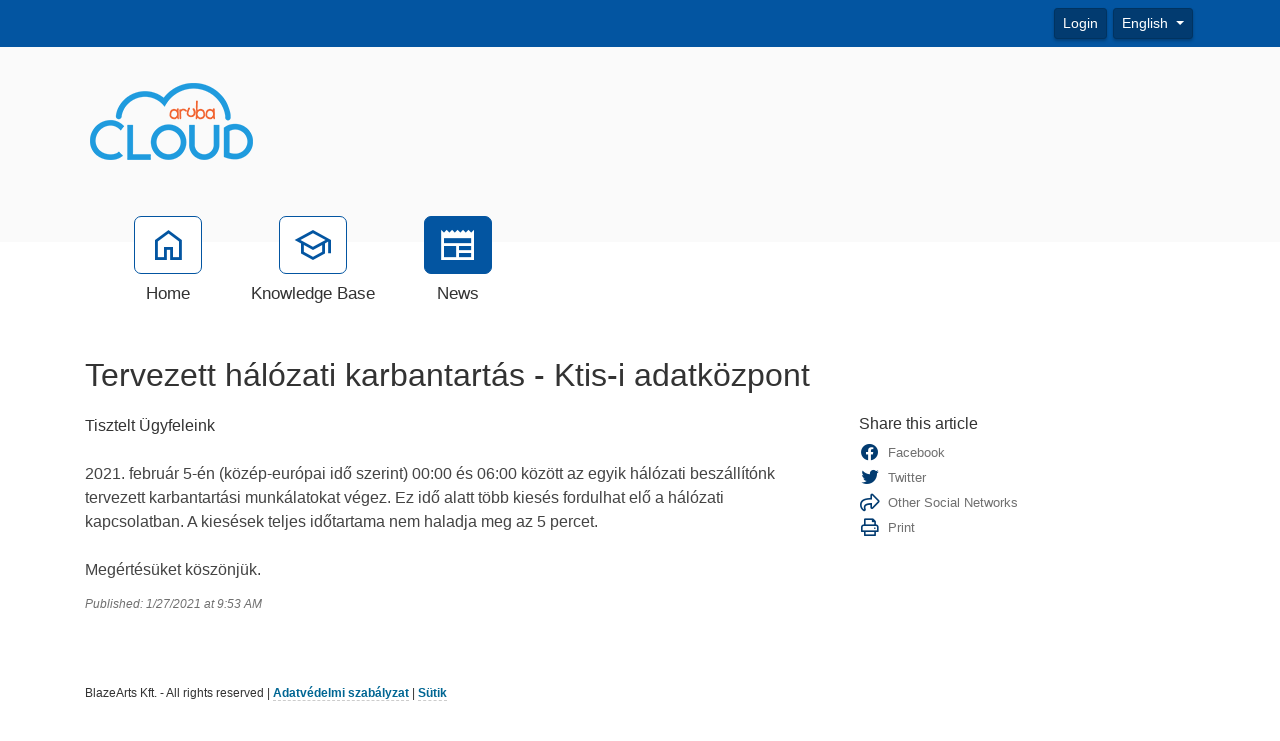

--- FILE ---
content_type: text/html; charset=utf-8
request_url: https://support.arubacloud.hu/news/332/tervezett-halozati-karbantartas-ktis-i-adatkoezpont.aspx
body_size: 6915
content:
<!-- Copyright (c) SmarterTools Inc.  All rights reserved.  http://www.smartertools.com/ -->


<!DOCTYPE html>
<html class="smartertrack-portal">
<head>
<meta name='viewport' content='width=device-width, initial-scale=1.0' />
<meta name='format-detection' content='telephone=no' />
<meta charset="utf-8" /><meta name="viewport" content="width=device-width, initial-scale=1" /><title>
	Tervezett hálózati karbantartás - Ktis-i adatközpont
</title>
<link rel='shortcut icon' id='FavIcon' href='/favicon.ico?v=682047' type='image/x-icon' />
<link rel='icon' id='FavIcon' href='/favicon.ico?v=682047' type='image/ico' />

<link rel='preload' as='font' href='/resources/fonts/Roboto.woff2' type='font/woff2' crossorigin='anonymous'>
<link type='text/css' rel='stylesheet' href='/dist/css/dropzone.css'>
<style type='text/css'>
	@-webkit-viewport { width: device-width; } @-moz-viewport { width: device-width; }
	ms-viewport { width: device-width; } o-viewport { width: device-width; } viewport { width: device-width; }
</style>
<link id='stylesheetportal' rel='stylesheet' href='/resources/css/portal-ltr-v-100.0.8839.24519.8de6067b1dee434.min.css'>
<style type='text/css'>
                    .smartertrack-portal {
                        --portal-bg: #ffffff;
                        --portal-fg: #333333;
                        --portal-link-color: #006693;
                        --portal-link-color-hover: #4C93B3;
                        --c-buttonTextColor: #ffffff;
                        --c-buttonTextColorDark06: #EFEFEF;
                        --c-buttonTextColorDark15: #D8D8D8;
                        --c-cbDark30: #999999;
                        --c-cbDisabled: #E5E5E5;
                        --c-cbHover: #999999;
                        --c-cookiePrimaryColor: #237afc;
                        --c-cookieSecondaryColor: #ffffff;
                        --c-fontDark20: #232323;
                        --c-fontDisabled: #232323;
                        --c-fontLight20: #707070;
                        --c-navBarButtonDark15: #023B70;
                        --c-navBarButtonDark20: #013360;
                        --c-navigationBackgroundColor: #0355a1;
                        --c-primaryButtonColor: #0355a1;
                        --c-primaryButtonDarkColor: #023B70;
                        --c-primaryButtonLight10: #024888;
                        --c-primaryColor: #fafafa;
                        --c-primaryFg: #000;
                        --c-secondary: #bbbbbb;
                        --c-secondaryButtonColor: #0355a1;
                        --c-secondaryButtonDarkColor: #023B70;
                        --c-secondaryButtonLightColor: #3577B3;
                    }
                </style>
<script>
                var exports = exports || { };
                document.VR = '/';
                window.VR = '/';
                window.appRoot = '/';
            </script>
<script src='/dist/js/jquery-with-underscore.min.js?v=100.0.8839.24519.8de6067b1dee434'></script>
<script src='/dist/js/common.min.js?v=100.0.8839.24519.8de6067b1dee434'></script>
<script>
	var pageProperties = []; pageProperties['VR'] = '/';
</script><link rel='canonical' href='/news/332/tervezett-halozati-karbantartas-ktis-i-adatkoezpont.aspx' />
<style type='text/css'>/* Datumy */
div.date-badge > div:first-child i { color: #000 !important; }

/* Novinky */
.band-recentnews { background-color: #f1f1f1 !important; padding-top: 15px; }

/* Patička */
footer div.container p:first-of-type { display: none; }</style>
<meta http-equiv="cache-control" content="no-cache"><meta http-equiv="pragma" content="no-cache"></head>

<body class=" ltr" dir="ltr">
    <form action="/news/332/tervezett-halozati-karbantartas-ktis-i-adatkoezpont.aspx" enctype="" id="aspnetForm" method="post" name="aspnetForm" target="" autocomplete="off">
<div>
<input type="hidden" name="__EVENTTARGET" id="__EVENTTARGET" value="" />
<input type="hidden" name="__EVENTARGUMENT" id="__EVENTARGUMENT" value="" />
<input type="hidden" name="__VIEWSTATE" id="__VIEWSTATE" value="UVKZxSHGZ+COiRhe7udr2sUMED7VWMjxrpllFj1MTP7p+m2wXckcbBzxiHmi8uHOEdcqyR6EsyrPR1xkN+nC9tgA02uZAS1Gi7KX3T7jQEo=" />
</div>

<script type="text/javascript">
//<![CDATA[
var theForm = document.forms['aspnetForm'];
if (!theForm) {
    theForm = document.aspnetForm;
}
function __doPostBack(eventTarget, eventArgument) {
    if (!theForm.onsubmit || (theForm.onsubmit() != false)) {
        theForm.__EVENTTARGET.value = eventTarget;
        theForm.__EVENTARGUMENT.value = eventArgument;
        theForm.submit();
    }
}
//]]>
</script>



<script src="/ScriptResource.axd?d=[base64]" type="text/javascript"></script>
<div>

	<input type="hidden" name="__VIEWSTATEGENERATOR" id="__VIEWSTATEGENERATOR" value="C90CF02A" />
	<input type="hidden" name="__VIEWSTATEENCRYPTED" id="__VIEWSTATEENCRYPTED" value="" />
</div>
        <script type="text/javascript">
//<![CDATA[
Sys.WebForms.PageRequestManager._initialize('ctl00$ScriptManager1', 'aspnetForm', ['tctl00$MPH$UpdatePanel1',''], [], [], 90, 'ctl00');
//]]>
</script>


        <div id="chattab"></div>

        <div id="wrap" class="portalwrap">
            
<div id='masterUserBar' class='masteruserbar'>
<div class='container'>
<div class='row'>
<div class='col-12 masterUserBarRowRight'>
<div class='item'><a data-toggle='modal' role='button' href='#loginModal' class='btn btn-primary btn-sm' draggable='false'>Login</a></div><div class='item btn-group'>
<a href='#' role='button' data-toggle='dropdown' data-target='#' class='btn btn-sm btn-secondary dropdown-toggle' draggable='false'>
English  
</a>
<ul class='dropdown-menu language-menu' role='menu'>
<li><a href='#' class='lang' data-locale='en' style='display:block;' draggable='false'><span class='floater'>English</span><span>English</span></a></li>
<li><a href='#' class='lang' data-locale='hu' style='display:block;' draggable='false'><span class='floater'>Hungarian</span><span>magyar</span></a></li>
</ul>
</div>
</div>
</div>
</div>
</div>

            
<header class='MasterHeader'>
<div class='container'>
<div class='logo'>
<img src="/AvatarHandler.ashx?logoid=1786136&key=787763996" alt="ARUBA Cloud" />
</div>
</div>
</header>

            
<!-- TopNavigationBar -->
<div class='top-nav-wrapper container'>
<div class='top-navigation-bar'>
<ul>
<li><a href='/Main/'><div class='toolsicon toolsicon-home_40 toolsicon-fw'></div><div>Home</div></a></li>
<li><a href='/kb/root.aspx'><div class='toolsicon toolsicon-school_40 toolsicon-fw'></div><div>Knowledge Base</div></a></li>
<li><a href='/news/root.aspx' class='selected'><div class='toolsicon toolsicon-newspaper_40 toolsicon-fw'></div><div>News</div></a></li>
</ul>
</div>
</div>

            
            

    <div class="band">
        <div class='container'>
            <div itemscope itemtype="https://schema.org/Article">
                <div class="row">
                    <div class="col-md-12">
                        
                    </div>
                </div>
                <div id="ctl00_MPH_contents">
                    <div class='row'>
                        <div class='col-xl-8 col-lg-10'>
                            <h1 itemprop="name">
                                Tervezett h&#225;l&#243;zati karbantart&#225;s - Ktis-i adatk&#246;zpont
                            </h1>
                        </div>
                    </div>
                    <div class='row'>
                        <div class='col-lg-8'>
                            <div class='article-content'>
                                
	                            <div itemprop="articleBody">
									<div style='font-family: Arial, Helvetica, sans-serif;'><div><span style="box-sizing: border-box; margin: 0px; padding: 0px; -webkit-tap-highlight-color: transparent; text-size-adjust: none; font-family: Arial, Helvetica, sans-serif;">Tisztelt &Uuml;gyfeleink</span></div>

<div>
<div style="box-sizing: border-box; color: rgb(68, 68, 68); margin: 0px; padding: 0px; -webkit-tap-highlight-color: transparent; text-size-adjust: none; font-family: Roboto, &quot;Segoe UI&quot;, &quot;Lucida Grande&quot;, &quot;Lucida Sans Unicode&quot;, Helvetica, Tahoma, Arial, sans-serif;">&nbsp;</div>

<div style="box-sizing: border-box; color: rgb(68, 68, 68); margin: 0px; padding: 0px; -webkit-tap-highlight-color: transparent; text-size-adjust: none; font-family: Roboto, &quot;Segoe UI&quot;, &quot;Lucida Grande&quot;, &quot;Lucida Sans Unicode&quot;, Helvetica, Tahoma, Arial, sans-serif;"><span style="box-sizing: border-box; margin: 0px; padding: 0px; -webkit-tap-highlight-color: transparent; text-size-adjust: none; font-family: Arial, Helvetica, sans-serif;">2021. febru&aacute;r 5-&eacute;n&nbsp;(k&ouml;z&eacute;p-eur&oacute;pai idő szerint) 00:00&nbsp;&eacute;s 06:00 k&ouml;z&ouml;tt az egyik h&aacute;l&oacute;zati besz&aacute;ll&iacute;t&oacute;nk tervezett karbantart&aacute;si munk&aacute;latokat v&eacute;gez.&nbsp;</span><span style="box-sizing: border-box; margin: 0px; padding: 0px; -webkit-tap-highlight-color: transparent; text-size-adjust: none; font-family: Arial, Helvetica, sans-serif;">Ez idő alatt t&ouml;bb kies&eacute;s fordulhat elő a h&aacute;l&oacute;zati kapcsolatban. A kies&eacute;sek teljes időtartama nem haladja meg az 5 percet.</span></div>

<div style="box-sizing: border-box; color: rgb(68, 68, 68); margin: 0px; padding: 0px; -webkit-tap-highlight-color: transparent; text-size-adjust: none; font-family: Roboto, &quot;Segoe UI&quot;, &quot;Lucida Grande&quot;, &quot;Lucida Sans Unicode&quot;, Helvetica, Tahoma, Arial, sans-serif;">&nbsp;</div>

<div style="box-sizing: border-box; color: rgb(68, 68, 68); margin: 0px; padding: 0px; -webkit-tap-highlight-color: transparent; text-size-adjust: none; font-family: Roboto, &quot;Segoe UI&quot;, &quot;Lucida Grande&quot;, &quot;Lucida Sans Unicode&quot;, Helvetica, Tahoma, Arial, sans-serif;"><span style="box-sizing: border-box; margin: 0px; padding: 0px; -webkit-tap-highlight-color: transparent; text-size-adjust: none;">Meg&eacute;rt&eacute;s&uuml;ket k&ouml;sz&ouml;nj&uuml;k.</span></div>
</div></div>
								</div>
                                
                                <div id="ctl00_MPH_UpdatePanel1">
	
                                    
</div>
                                <div class='article-footer'>Published: 1/27/2021 at 9:53 AM</div>
                            </div>
                        </div>
                        <div class='col-lg-4'>
                            <div class='side-links'>
                                
                                
                                <h4>
	Share this article
</h4><div class="links social-links">
	<div>
		<a href="https://www.facebook.com/sharer.php?u=https%3a%2f%2fsupport.arubacloud.hu%3a443%2fnews%2f332%2ftervezett-halozati-karbantartas-ktis-i-adatkoezpont.aspx&amp;amp;t=Tervezett+h%c3%a1l%c3%b3zati+karbantart%c3%a1s+-+Ktis-i+adatk%c3%b6zpont" rel="noopener noreferrer" target="_blank"><i class="toolsicon toolsicon-facebook toolsicon-lg toolsicon-fw"></i><span>Facebook</span></a>
	</div><div>
		<a href="https://twitter.com/home?status=Tervezett+h%c3%a1l%c3%b3zati+karbantart%c3%a1s+-+Ktis-i+adatk%c3%b6zpont+https%3a%2f%2fsupport.arubacloud.hu%3a443%2fnews%2f332%2fview" rel="noopener noreferrer" target="_blank"><i class="toolsicon toolsicon-twitter toolsicon-lg toolsicon-fw"></i><span>Twitter</span></a>
	</div><div>
		<a href="#shareModal" data-toggle="modal"><i class="toolsicon toolsicon-share toolsicon-lg toolsicon-fw"></i><span>Other Social Networks</span></a>
	</div><div class="modal fade" id="shareModal" tabindex="-1" role="dialog" aria-labelledby="shareModalLabel" aria-hidden="true">
		<div class="modal-dialog">
			<div class="modal-content">
				<div class="modal-header">
					<button type="button" class="close" data-dismiss="modal" aria-hidden="true">&times;</button><h4 class="modal-title" id="shareModalLabel">
						Share With Others
					</h4>
				</div><div class="modal-body sharing-dialog">
					<div class="row">
						<div class="col-md-4">
							<a href="https://blogmarks.net/my/new.php?mini=1&amp;amp;simple=1&amp;amp;url=https%3a%2f%2fsupport.arubacloud.hu%3a443%2fnews%2f332%2ftervezett-halozati-karbantartas-ktis-i-adatkoezpont.aspx&amp;amp;title=SmarterTools+Inc." rel="noopener noreferrer" target="_blank" class="btn btn-secondary btn-block">Blogmarks</a>
						</div><div class="col-md-4">
							<a href="https://digg.com/submit?phase=2&amp;amp;url=https%3a%2f%2fsupport.arubacloud.hu%3a443%2fnews%2f332%2ftervezett-halozati-karbantartas-ktis-i-adatkoezpont.aspx&amp;amp;title=SmarterTools+Inc." rel="noopener noreferrer" target="_blank" class="btn btn-secondary btn-block">Digg</a>
						</div><div class="col-md-4">
							<a href="https://www.diigo.com/post?url=https%3a%2f%2fsupport.arubacloud.hu%3a443%2fnews%2f332%2ftervezett-halozati-karbantartas-ktis-i-adatkoezpont.aspx&amp;amp;title=SmarterTools+Inc." rel="noopener noreferrer" target="_blank" class="btn btn-secondary btn-block">Diigo</a>
						</div>
					</div><div class="row">
						<div class="col-md-4">
							<a href="https://www.facebook.com/sharer.php?u=https%3a%2f%2fsupport.arubacloud.hu%3a443%2fnews%2f332%2ftervezett-halozati-karbantartas-ktis-i-adatkoezpont.aspx&amp;amp;t=SmarterTools+Inc." rel="noopener noreferrer" target="_blank" class="btn btn-secondary btn-block">Facebook</a>
						</div><div class="col-md-4">
							<a href="https://www.linkedin.com/shareArticle?mini=true&amp;amp;url=https%3a%2f%2fsupport.arubacloud.hu%3a443%2fnews%2f332%2ftervezett-halozati-karbantartas-ktis-i-adatkoezpont.aspx&amp;amp;title=SmarterTools+Inc." rel="noopener noreferrer" target="_blank" class="btn btn-secondary btn-block">LinkedIn</a>
						</div><div class="col-md-4">
							<a href="https://mix.com/mixit?url=https%3a%2f%2fsupport.arubacloud.hu%3a443%2fnews%2f332%2ftervezett-halozati-karbantartas-ktis-i-adatkoezpont.aspx" rel="noopener noreferrer" target="_blank" class="btn btn-secondary btn-block">Mix</a>
						</div>
					</div><div class="row">
						<div class="col-md-4">
							<a href="https://www.netvouz.com/action/submitBookmark?url=https%3a%2f%2fsupport.arubacloud.hu%3a443%2fnews%2f332%2ftervezett-halozati-karbantartas-ktis-i-adatkoezpont.aspx&amp;amp;title=SmarterTools+Inc.&amp;amp;description=SmarterTools+Inc." rel="noopener noreferrer" target="_blank" class="btn btn-secondary btn-block">Netvouz</a>
						</div><div class="col-md-4">
							<a href="https://reddit.com/submit?url=https%3a%2f%2fsupport.arubacloud.hu%3a443%2fnews%2f332%2ftervezett-halozati-karbantartas-ktis-i-adatkoezpont.aspx&amp;amp;title=SmarterTools+Inc." rel="noopener noreferrer" target="_blank" class="btn btn-secondary btn-block">Reddit</a>
						</div><div class="col-md-4">
							<a href="https://www.tumblr.com/share?v=3&amp;amp;u=https%3a%2f%2fsupport.arubacloud.hu%3a443%2fnews%2f332%2ftervezett-halozati-karbantartas-ktis-i-adatkoezpont.aspx&amp;amp;t=SmarterTools+Inc." rel="noopener noreferrer" target="_blank" class="btn btn-secondary btn-block">Tumblr</a>
						</div>
					</div><div class="row">
						<div class="col-md-4">
							<a href="https://twitter.com/home?status=SmarterTools+Inc.+https%3a%2f%2fsupport.arubacloud.hu%3a443%2fnews%2f332%2fview" rel="noopener noreferrer" target="_blank" class="btn btn-secondary btn-block">Twitter</a>
						</div>
					</div>
				</div><div class="modal-footer">
					<button type="button" class="btn btn-secondary" data-dismiss="modal" aria-hidden="true">Cancel</button>
				</div>
			</div>
		</div>
	</div><div>
		<a href="#" onclick="window.focus(); window.print();"><i class="toolsicon toolsicon-print toolsicon-lg toolsicon-fw"></i><span>Print</span></a>
	</div>
</div>
                                
                            </div>
                        </div>
                    </div>
                </div>
            </div>
        </div>
    </div>

            <div id="push"></div>
        </div>
        
<!-- MasterFooter -->
<footer>
<div class='container'>
<div class='row'>
<div class='col-lg-10'>
<div class='customFooter'><div>BlazeArts Kft. - All rights reserved | <a href="https://www.forpsi.hu/agreements/pp_latest/" target="_blank"><strong>Adatvédelmi szabályzat</strong></a> | <a href="https://www.forpsi.hu/agreements/cookie-policy/" target="_blank"><strong>Sütik</strong></a></div></div><p><a href='https://www.smartertools.com/smartertrack/online-help-desk'>Help Desk Software</a> Powered by <a href='http://www.smartertools.com/'>SmarterTrack</a></p>
</div>
</div>
</div>
<script>disclaimerDomain='support.arubacloud.hu:443';disclaimerPath='/'</script>
</footer>


        
        <div id="ctl00_forgotPassModal" class="modal fade" tabindex="-1" role="dialog" aria-labelledby="forgotPassModalLabel" aria-hidden="true">
            <div class="modal-dialog">
                <div class="modal-content">
                    <div class="modal-header">
                        <h4 id="ctl00_forgotPassTitle" class="modal-title">Forgot Login</h4>
                        <button id="btnForgotPasswordX" type="button" class="close" data-dismiss="modal" aria-hidden="true" clientidmode="Static">&times;</button>
                    </div>
                    <div class="modal-body">
                        <div id="forgotPassMessage"></div>
                        <p id="ctl00_forgotPassInstructions"><p>Trouble logging in?  Simply enter your email address OR username in order to reset your password.</p><p>For faster and more reliable delivery, add <b>example@example.com</b> to your trusted senders list in your email software.</p></p>
                        <br />
                        <div class="form-horizontal" role="form">
                            <div class="form-group">
                                <label class="col-lg-3 col-form-label" for="EmailBox">
                                    Email Address</label>
                                <div class="col-lg-9">
                                    <div class="controls">
                                        <input name="ctl00$EmailBox" type="text" size="40" id="EmailBox" class="form-control" />
                                    </div>
                                </div>
                            </div>
                            <div class="form-group">
                                <label id="ctl00_CenterOr" style="width: 100%; text-align: center;"></label>
                            </div>
                            <div class="form-group">
                                <label class="col-lg-3 col-form-label" for="UserNameBox">
                                    Username</label>
                                <div class="col-lg-9">
                                    <div class="controls">
                                        <input name="ctl00$UserNameBox" type="text" size="40" id="UserNameBox" class="form-control" />
                                    </div>
                                </div>
                            </div>
                        </div>
                    </div>
                    <div class="modal-footer">
                        <button id="btnCancelForgotPassword" type="button" class="btn btn-secondary" data-dismiss="modal" clientidmode="Static">
                            Cancel</button>
                        <button type="button" class="btn btn-primary" data-dismiss="modal" id="sendResetEmail">
                            Send Reset Email</button>
                    </div>
                </div>
            </div>
        </div>

        
        <div id="loginModal" tabindex="-1" class="modal fade" role="dialog" aria-labelledby="loginModalLabel" aria-hidden="true">
	
            <div class='modal-dialog'>
                <div class='modal-content'>
                    <div class="modal-header">
                        <h4 id="loginModalLabel" class="modal-title">Please log in below</h4>
                        <button id="btnLoginX" type="button" class="close" data-dismiss="modal" aria-hidden="true" clientidmode="Static">&times;</button>
                    </div>
                    <div class="modal-body">
                        <div id="loginMessage"></div>
                        <div id="loginInfoMessage"></div>
                        <div class="form-horizontal" role="form">
                            <div class="form-group">
                                <label id="ctl00_lblUsername" class="col-3 col-form-label" for="loginUsername">Username</label>
                                <div class="col-9">
                                    <input name="ctl00$loginUsername" type="text" id="loginUsername" class="form-control" autocomplete="username" placeholder="Username" />
                                </div>
                            </div>
                            <div class="form-group">
                                <label id="ctl00_lblPassword" class="col-3 col-form-label" for="loginPassword">Password</label>
                                <div class="col-9">
                                    <input name="ctl00$loginPassword" type="password" id="loginPassword" class="form-control" autocomplete="current-password" placeholder="Password" />
                                </div>
                            </div>
                            <div class="form-group">
                                <div class="col-md-3"></div>
                                <div class="col-md-9">
                                    <div class="checkbox">
                                        <label>
                                            <input type="checkbox" id="loginRememberMe">
                                            Remember Me
                                        </label>
                                    </div>
                                </div>
                            </div>
                            <div class="form-group">
                                <div class="col-md-3"></div>
                                <div class="col-md-9">
                                    
                                </div>
                            </div>
                        </div>
                    </div>
                    <div class="modal-footer">
                        <button id="btnCloseLogin" class="btn btn-secondary" data-dismiss="modal" aria-hidden="true" type="button">Close</button>
                        
                        <button id="loginSubmitButton" class="btn btn-primary noFadeDisabled">Login</button>
                    </div>
                </div>
            </div>
        
</div>

        <!-- NOT LOGGED IN MODAL -->
        <div class="modal fade" id="notLoggedIn" tabindex="-1" role="dialog" aria-labelledby="myModalLabel" aria-hidden="true">
            <div class="modal-dialog">
                <div class="modal-content">
                    <div class="modal-header">
                        <h3 id="ctl00_notLoggedInTitle" class="modal-title">Not Logged In</h3>
                        <button type="button" class="close" data-dismiss="modal" aria-hidden="true">&times;</button>
                    </div>
                    <div class="modal-body">
                        <div class="form-horizontal" role="form">
                            <div class="form-group">
                                <span id="ctl00_notLoggedInText" class="col-lg-12 col-form-label" for="EmailBox">You must be logged in to perform this action.</span>
                            </div>
                        </div>
                    </div>
                    <div class="modal-footer">
                        <button type="button" class="btn btn-secondary" data-dismiss="modal">Ok</button>
                    </div>
                </div>
            </div>
        </div>

        
        <script src="/dist/js/portal/portalcommon.min.js?v=100.0.8839.24519.8de6067b1dee434"></script>
        <script src="/Scripts/jquery.signalR-2.4.3.min.js"></script>
        <script src="/signalr/hubs"></script>
        <script>
            var cookieEnabled = (navigator.cookieEnabled) ? true : false;
            if (typeof navigator.cookieEnabled == "undefined" && !cookieEnabled) {
                document.cookie = "testcookie";
                cookieEnabled = (document.cookie.indexOf("testcookie") != -1) ? true : false;
            }

            if (!cookieEnabled) {
                $('#loginMessage').html("<div class='alert alert-danger'><i class='toolsicon toolsicon-exclamation-triangle toolsicon-2x pull-left'></i>" + "Cookies Must Be Enabled To Login" + "</div>");
            }

            $('#btnForgotPasswordX, #btnCancelForgotPassword').on('click',
                function () {
                    $('#forgotPassMessage').empty();
                });
        </script>
        
        <script>
(function() {
  var c = document.createElement('script');
  c.type = 'text/javascript'; c.async = true;
  c.src = "/ChatLink.ashx?id=chattab&config=0";
  var s = document.getElementsByTagName('script')[0];
  s.parentNode.insertBefore(c,s);
})();
</script>


    
<script type='text/javascript'>
function smarterTrackWhosOn_TrackPage(a) {
a.TrackPage();
}
</script>
<script type='text/javascript' src='/ST.ashx?scriptonly=true'></script>
</form>
</body>
</html>
